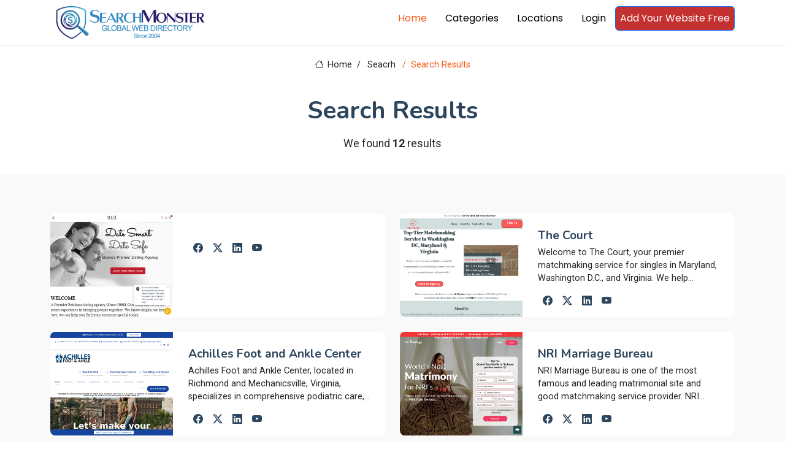

--- FILE ---
content_type: text/html; charset=utf-8
request_url: https://www.searchmonster.org/search/black_dating/dating
body_size: 7707
content:
<!DOCTYPE html>
<html lang="en">

<head>
  <meta charset="utf-8">
  <meta content="width=device-width, initial-scale=1.0" name="viewport">
  <title></title>
  <meta name="description" content="Web directory - human edited">
  <meta name="keywords" content="">

  <!-- Favicons -->
  <link rel="icon" href="/favicon.ico">
  <link rel="shortcut icon" href="/favicon.ico">

  <!-- Fonts -->
  <link href="https://fonts.googleapis.com" rel="preconnect">
  <link href="https://fonts.gstatic.com" rel="preconnect" crossorigin>
  <link href="https://fonts.googleapis.com/css2?family=Roboto:ital,wght@0,100;0,300;0,400;0,500;0,700;0,900;1,100;1,300;1,400;1,500;1,700;1,900&family=Poppins:ital,wght@0,100;0,200;0,300;0,400;0,500;0,600;0,700;0,800;0,900;1,100;1,200;1,300;1,400;1,500;1,600;1,700;1,800;1,900&family=Nunito:ital,wght@0,200;0,300;0,400;0,500;0,600;0,700;0,800;0,900;1,200;1,300;1,400;1,500;1,600;1,700;1,800;1,900&display=swap" rel="stylesheet">

  <!-- Vendor CSS Files -->
  <link href="/assets/vendor/bootstrap/css/bootstrap.min.css" rel="stylesheet">
  <link href="/assets/vendor/bootstrap-icons/bootstrap-icons.css" rel="stylesheet">
  <link href="/assets/vendor/aos/aos.css" rel="stylesheet">
  <link href="/assets/vendor/swiper/swiper-bundle.min.css" rel="stylesheet">
  <link href="/assets/vendor/glightbox/css/glightbox.min.css" rel="stylesheet">

  <!-- Main CSS File -->
  <link href="/assets/css/main.css" rel="stylesheet">

  <!-- pre load a couple JS files -->
  <script src="/assets/vendor/jquery/jquery.min.js"></script>
  <script src="/assets/js/custom.js"></script>
  <!-- =======================================================
  * Template Name: Blogy
  * Template URL: https://bootstrapmade.com/blogy-bootstrap-blog-template/
  * Updated: Feb 22 2025 with Bootstrap v5.3.3
  * Author: BootstrapMade.com
  * License: https://bootstrapmade.com/license/
  ======================================================== -->
  <script>
    $(document).ready(function(){
      if( window.self !== window.top){
        let v = window.location.hash.substring(1).split("-");
        if(v.length ===2){
          $.getJSON("/api/validatePromo",{promo_id: v[0], link_id: v[1]},function (data){
            window.parent.postMessage(JSON.stringify(data), 'https://members.searchmonster.org');
          })

        }

      }
    })
  </script>
  <!-- Google tag (gtag.js) -->
  <script async src="https://www.googletagmanager.com/gtag/js?id=G-Z0MHDP1TL6"></script>
  <script>
    window.dataLayer = window.dataLayer || [];
    function gtag(){dataLayer.push(arguments);}
    gtag('js', new Date());

    gtag('config', 'G-Z0MHDP1TL6');
  </script>
</head>

<body class="index-page">
    <div id="loadingdiv" style="display: none; position: fixed;top: 0px;right: 0px;bottom: 0px;left: 0px;z-index: 10000;background: #0000004d;text-align: center;">
        <div style="margin-top: 50vh"><div style="margin-right: 10px" class="spinner-grow" role="status"><span class="visually-hidden">Loading...</span></div>
            <div style="margin-right: 10px" class="spinner-grow" role="status"><span class="visually-hidden">Loading...</span></div>
            <div style="margin-right: 10px" class="spinner-grow" role="status"><span class="visually-hidden">Loading...</span></div>
            <div class="spinner-grow" role="status"><span class="visually-hidden">Loading...</span></div></div>
    </div>
    <header id="header" class="header position-relative p-0">


    <div class="nav-wrap bg-white position-fixed start-0 end-0" style="top: -10px !important; border-bottom: #e1d9d9 1px solid; min-height: 59px;">
      <div class="container d-flex justify-content-between position-relative">

          <a href="/" class="logo d-flex align-items-end inside-link">
            <!-- Uncomment the line below if you also wish to use an image logo -->
            <!-- <img src="/assets/img/logo.webp" alt=""> -->
              <img src="/assets/img/searchmonster-logo.webp" style="width: 260px;margin: 5px;">
          </a>
        <nav id="navmenu" class="navmenu">
          <ul>
            <li><a href="/" class="active inside-link">Home</a></li>
            <li><a href="/categories" class="inside-link">Categories</a></li>
            <li><a href="/locations" class="inside-link">Locations</a></li>
            <li><a href="https://members.searchmonster.org">Login</a></li>

            <li><a href="/signup" class="btn btn-outline-primary inside-link" style="padding: 7px; background: #c33131; color: #fff;">Add Your Website Free</a></li>
          </ul>
          <i class="mobile-nav-toggle d-xl-none bi bi-list"></i>
        </nav>
      </div>

    </div>

  </header>

  <main id="maincontent" class="main" style="margin-top: 75px;">

<style>
    .pagination-3 li a {
        background: white;
    }
</style>

<div class="page-title">
    <div class="breadcrumbs">
        <nav aria-label="breadcrumb">
            <ol class="breadcrumb">
                <li class="breadcrumb-item"><a class="inside-link" href="/"><i class="bi bi-house"></i> Home</a></li>
                <li class="breadcrumb-item" style="width: 74px;"><a  class="inside-link" href="#">Seacrh</a></li>
                <li class="breadcrumb-item active current">Search Results</li>

            </ol>
        </nav>
    </div>

    <div class="title-wrapper">
        <h1>Search Results</h1>
        <p>We found <strong>12</strong> results </p>
    </div>

</div>

<section id="team" class="team section light-background">
    <div class="container aos-init aos-animate pt-1" data-aos="fade-up" data-aos-delay="100">
        <div class="row gy-4">
            
                <div class="col-lg-6 aos-init aos-animate" data-aos="fade-up" data-aos-delay="100">
                    <div class="team-member d-flex" style="height: 169px;">
                        <div class="member-img">
                            <a class="inside-link" href="/storefront/343973/"><img src="/images/banners/343973.png" onerror="this.onerror=null;this.src='/images/no-image.jpg';" class="img-fluid"></a>
                        </div>
                        <div class="member-info flex-grow-1 overflow-hidden">
                            <a class="inside-link" href="/storefront/343973/"><h4 style="display: -webkit-box; -webkit-line-clamp: 1; -webkit-box-orient: vertical;  overflow: hidden;  text-overflow: ellipsis;"></h4></a>

                            <p style="display: -webkit-box; -webkit-line-clamp: 3; -webkit-box-orient: vertical;  overflow: hidden;  text-overflow: ellipsis;"></p>
                            <div class="social" style="margin-top: -9px;">
                                <a class="inside-link" href="/social/343973"><i class="bi bi-facebook"></i></a>
                                <a class="inside-link" href="/social/343973"><i class="bi bi-twitter-x"></i></a>
                                <a class="inside-link" href="/social/343973"><i class="bi bi-linkedin"></i></a>
                                <a class="inside-link" href="/social/343973"><i class="bi bi-youtube"></i></a>
                            </div>
                        </div>
                    </div>
                </div>


            
                <div class="col-lg-6 aos-init aos-animate" data-aos="fade-up" data-aos-delay="100">
                    <div class="team-member d-flex" style="height: 169px;">
                        <div class="member-img">
                            <a class="inside-link" href="/storefront/338581/the_court"><img src="/images/banners/338581.png" onerror="this.onerror=null;this.src='/images/no-image.jpg';" class="img-fluid"></a>
                        </div>
                        <div class="member-info flex-grow-1 overflow-hidden">
                            <a class="inside-link" href="/storefront/338581/the_court"><h4 style="display: -webkit-box; -webkit-line-clamp: 1; -webkit-box-orient: vertical;  overflow: hidden;  text-overflow: ellipsis;">The Court</h4></a>

                            <p style="display: -webkit-box; -webkit-line-clamp: 3; -webkit-box-orient: vertical;  overflow: hidden;  text-overflow: ellipsis;">Welcome to The Court, your premier matchmaking service for singles in Maryland, Washington D.C., and Virginia. We help accomplished professionals find meaningful connections with like-minded individuals. Let us introduce you to your perfect partner today!</p>
                            <div class="social" style="margin-top: -9px;">
                                <a class="inside-link" href="/social/338581"><i class="bi bi-facebook"></i></a>
                                <a class="inside-link" href="/social/338581"><i class="bi bi-twitter-x"></i></a>
                                <a class="inside-link" href="/social/338581"><i class="bi bi-linkedin"></i></a>
                                <a class="inside-link" href="/social/338581"><i class="bi bi-youtube"></i></a>
                            </div>
                        </div>
                    </div>
                </div>


            
                <div class="col-lg-6 aos-init aos-animate" data-aos="fade-up" data-aos-delay="100">
                    <div class="team-member d-flex" style="height: 169px;">
                        <div class="member-img">
                            <a class="inside-link" href="/storefront/336624/achilles_foot_and_ankle_center"><img src="/images/banners/336624.png" onerror="this.onerror=null;this.src='/images/no-image.jpg';" class="img-fluid"></a>
                        </div>
                        <div class="member-info flex-grow-1 overflow-hidden">
                            <a class="inside-link" href="/storefront/336624/achilles_foot_and_ankle_center"><h4 style="display: -webkit-box; -webkit-line-clamp: 1; -webkit-box-orient: vertical;  overflow: hidden;  text-overflow: ellipsis;">Achilles Foot and Ankle Center</h4></a>

                            <p style="display: -webkit-box; -webkit-line-clamp: 3; -webkit-box-orient: vertical;  overflow: hidden;  text-overflow: ellipsis;">Achilles Foot and Ankle Center, located in Richmond and Mechanicsville, Virginia, specializes in comprehensive podiatric care, offering both surgical and non-surgical treatments for a wide range of foot and ankle conditions. The expert team, led by Dr. James Baldwin, is dedicated to patient-centered care and offers specialized services including diabetic foot care, wound care, and sport injury management. Known for their advanced wound care program and minimally invasive surgical options, the practice prioritizes conservative treatment strategies to restore patients active, pain-free lifestyles. Whether you''re battling bunions, struggling with plantar fasciitis, or seeking relief from hammertoes, their compassionate team, including MJ Hill, PA-C, NP Monica Broadnax, and NP Mary Highsmith, is dedicated to delivering exceptional care. They work diligently with patients to devise customized treatment plans, maximizing recovery and promoting optimal foot and ankle health.</p>
                            <div class="social" style="margin-top: -9px;">
                                <a class="inside-link" href="/social/336624"><i class="bi bi-facebook"></i></a>
                                <a class="inside-link" href="/social/336624"><i class="bi bi-twitter-x"></i></a>
                                <a class="inside-link" href="/social/336624"><i class="bi bi-linkedin"></i></a>
                                <a class="inside-link" href="/social/336624"><i class="bi bi-youtube"></i></a>
                            </div>
                        </div>
                    </div>
                </div>


            
                <div class="col-lg-6 aos-init aos-animate" data-aos="fade-up" data-aos-delay="100">
                    <div class="team-member d-flex" style="height: 169px;">
                        <div class="member-img">
                            <a class="inside-link" href="/storefront/334637/nri_marriage_bureau"><img src="/images/banners/334637.png" onerror="this.onerror=null;this.src='/images/no-image.jpg';" class="img-fluid"></a>
                        </div>
                        <div class="member-info flex-grow-1 overflow-hidden">
                            <a class="inside-link" href="/storefront/334637/nri_marriage_bureau"><h4 style="display: -webkit-box; -webkit-line-clamp: 1; -webkit-box-orient: vertical;  overflow: hidden;  text-overflow: ellipsis;">NRI Marriage Bureau</h4></a>

                            <p style="display: -webkit-box; -webkit-line-clamp: 3; -webkit-box-orient: vertical;  overflow: hidden;  text-overflow: ellipsis;">NRI Marriage Bureau is one of the most famous and leading matrimonial site and good matchmaking service provider. NRI Matchmaking services for Indians living in Canada, USA, Australia and other countries.</p>
                            <div class="social" style="margin-top: -9px;">
                                <a class="inside-link" href="/social/334637"><i class="bi bi-facebook"></i></a>
                                <a class="inside-link" href="/social/334637"><i class="bi bi-twitter-x"></i></a>
                                <a class="inside-link" href="/social/334637"><i class="bi bi-linkedin"></i></a>
                                <a class="inside-link" href="/social/334637"><i class="bi bi-youtube"></i></a>
                            </div>
                        </div>
                    </div>
                </div>


            
                <div class="col-lg-6 aos-init aos-animate" data-aos="fade-up" data-aos-delay="100">
                    <div class="team-member d-flex" style="height: 169px;">
                        <div class="member-img">
                            <a class="inside-link" href="/storefront/333932/foreverus_in_love_dating_platform"><img src="/images/banners/333932.png" onerror="this.onerror=null;this.src='/images/no-image.jpg';" class="img-fluid"></a>
                        </div>
                        <div class="member-info flex-grow-1 overflow-hidden">
                            <a class="inside-link" href="/storefront/333932/foreverus_in_love_dating_platform"><h4 style="display: -webkit-box; -webkit-line-clamp: 1; -webkit-box-orient: vertical;  overflow: hidden;  text-overflow: ellipsis;">ForEverUs In Love Dating Platform </h4></a>

                            <p style="display: -webkit-box; -webkit-line-clamp: 3; -webkit-box-orient: vertical;  overflow: hidden;  text-overflow: ellipsis;">ForeverUs is the dating app for finding serious and long lasting relationships. If you want a meaningful connection, were here to help. Our dating app is coming soonget ready to meet someone special.</p>
                            <div class="social" style="margin-top: -9px;">
                                <a class="inside-link" href="/social/333932"><i class="bi bi-facebook"></i></a>
                                <a class="inside-link" href="/social/333932"><i class="bi bi-twitter-x"></i></a>
                                <a class="inside-link" href="/social/333932"><i class="bi bi-linkedin"></i></a>
                                <a class="inside-link" href="/social/333932"><i class="bi bi-youtube"></i></a>
                            </div>
                        </div>
                    </div>
                </div>


            
                <div class="col-lg-6 aos-init aos-animate" data-aos="fade-up" data-aos-delay="100">
                    <div class="team-member d-flex" style="height: 169px;">
                        <div class="member-img">
                            <a class="inside-link" href="/storefront/329213/passionerad"><img src="/images/banners/329213.png" onerror="this.onerror=null;this.src='/images/no-image.jpg';" class="img-fluid"></a>
                        </div>
                        <div class="member-info flex-grow-1 overflow-hidden">
                            <a class="inside-link" href="/storefront/329213/passionerad"><h4 style="display: -webkit-box; -webkit-line-clamp: 1; -webkit-box-orient: vertical;  overflow: hidden;  text-overflow: ellipsis;">Passionerad</h4></a>

                            <p style="display: -webkit-box; -webkit-line-clamp: 3; -webkit-box-orient: vertical;  overflow: hidden;  text-overflow: ellipsis;">Swedish online relationship magazine and dating coach service helping people with intimacy, love and romantic relations. </p>
                            <div class="social" style="margin-top: -9px;">
                                <a class="inside-link" href="/social/329213"><i class="bi bi-facebook"></i></a>
                                <a class="inside-link" href="/social/329213"><i class="bi bi-twitter-x"></i></a>
                                <a class="inside-link" href="/social/329213"><i class="bi bi-linkedin"></i></a>
                                <a class="inside-link" href="/social/329213"><i class="bi bi-youtube"></i></a>
                            </div>
                        </div>
                    </div>
                </div>


            
                <div class="col-lg-6 aos-init aos-animate" data-aos="fade-up" data-aos-delay="100">
                    <div class="team-member d-flex" style="height: 169px;">
                        <div class="member-img">
                            <a class="inside-link" href="/storefront/328709/staycasino"><img src="/images/banners/328709.png" onerror="this.onerror=null;this.src='/images/no-image.jpg';" class="img-fluid"></a>
                        </div>
                        <div class="member-info flex-grow-1 overflow-hidden">
                            <a class="inside-link" href="/storefront/328709/staycasino"><h4 style="display: -webkit-box; -webkit-line-clamp: 1; -webkit-box-orient: vertical;  overflow: hidden;  text-overflow: ellipsis;">StayCasino</h4></a>

                            <p style="display: -webkit-box; -webkit-line-clamp: 3; -webkit-box-orient: vertical;  overflow: hidden;  text-overflow: ellipsis;">Stay Casino is an online gaming platform that developed at an incredible pace recently. It was introduced to casino enthusiasts in 2021 and has had a massive improvement ever since. This online platform has numerous fantastic games with generous bonuses to ensure players have an exciting gaming journey.</p>
                            <div class="social" style="margin-top: -9px;">
                                <a class="inside-link" href="/social/328709"><i class="bi bi-facebook"></i></a>
                                <a class="inside-link" href="/social/328709"><i class="bi bi-twitter-x"></i></a>
                                <a class="inside-link" href="/social/328709"><i class="bi bi-linkedin"></i></a>
                                <a class="inside-link" href="/social/328709"><i class="bi bi-youtube"></i></a>
                            </div>
                        </div>
                    </div>
                </div>


            
                <div class="col-lg-6 aos-init aos-animate" data-aos="fade-up" data-aos-delay="100">
                    <div class="team-member d-flex" style="height: 169px;">
                        <div class="member-img">
                            <a class="inside-link" href="/storefront/327072/weekenddating"><img src="/images/banners/327072.png" onerror="this.onerror=null;this.src='/images/no-image.jpg';" class="img-fluid"></a>
                        </div>
                        <div class="member-info flex-grow-1 overflow-hidden">
                            <a class="inside-link" href="/storefront/327072/weekenddating"><h4 style="display: -webkit-box; -webkit-line-clamp: 1; -webkit-box-orient: vertical;  overflow: hidden;  text-overflow: ellipsis;">Weekenddating</h4></a>

                            <p style="display: -webkit-box; -webkit-line-clamp: 3; -webkit-box-orient: vertical;  overflow: hidden;  text-overflow: ellipsis;"></p>
                            <div class="social" style="margin-top: -9px;">
                                <a class="inside-link" href="/social/327072"><i class="bi bi-facebook"></i></a>
                                <a class="inside-link" href="/social/327072"><i class="bi bi-twitter-x"></i></a>
                                <a class="inside-link" href="/social/327072"><i class="bi bi-linkedin"></i></a>
                                <a class="inside-link" href="/social/327072"><i class="bi bi-youtube"></i></a>
                            </div>
                        </div>
                    </div>
                </div>


            
                <div class="col-lg-6 aos-init aos-animate" data-aos="fade-up" data-aos-delay="100">
                    <div class="team-member d-flex" style="height: 169px;">
                        <div class="member-img">
                            <a class="inside-link" href="/storefront/327052/live_chat_lines_the_best_phone_chat_numbers_www_phonesexlines_uk"><img src="/images/banners/327052.png" onerror="this.onerror=null;this.src='/images/no-image.jpg';" class="img-fluid"></a>
                        </div>
                        <div class="member-info flex-grow-1 overflow-hidden">
                            <a class="inside-link" href="/storefront/327052/live_chat_lines_the_best_phone_chat_numbers_www_phonesexlines_uk"><h4 style="display: -webkit-box; -webkit-line-clamp: 1; -webkit-box-orient: vertical;  overflow: hidden;  text-overflow: ellipsis;">Live Chat Lines | The Best Phone Chat Numbers | www.phonesexlines.uk</h4></a>

                            <p style="display: -webkit-box; -webkit-line-clamp: 3; -webkit-box-orient: vertical;  overflow: hidden;  text-overflow: ellipsis;">The number #1 destination for live chat lines in the UK. You can speak to real local women and men from all walks of life who are ready and waiting to take your call. </p>
                            <div class="social" style="margin-top: -9px;">
                                <a class="inside-link" href="/social/327052"><i class="bi bi-facebook"></i></a>
                                <a class="inside-link" href="/social/327052"><i class="bi bi-twitter-x"></i></a>
                                <a class="inside-link" href="/social/327052"><i class="bi bi-linkedin"></i></a>
                                <a class="inside-link" href="/social/327052"><i class="bi bi-youtube"></i></a>
                            </div>
                        </div>
                    </div>
                </div>


            
                <div class="col-lg-6 aos-init aos-animate" data-aos="fade-up" data-aos-delay="100">
                    <div class="team-member d-flex" style="height: 169px;">
                        <div class="member-img">
                            <a class="inside-link" href="/storefront/325365/dating_tips_relationship_experts_sexual_health_aid_reviews_from_hitchme"><img src="/images/banners/325365.png" onerror="this.onerror=null;this.src='/images/no-image.jpg';" class="img-fluid"></a>
                        </div>
                        <div class="member-info flex-grow-1 overflow-hidden">
                            <a class="inside-link" href="/storefront/325365/dating_tips_relationship_experts_sexual_health_aid_reviews_from_hitchme"><h4 style="display: -webkit-box; -webkit-line-clamp: 1; -webkit-box-orient: vertical;  overflow: hidden;  text-overflow: ellipsis;">Dating Tips - Relationship Experts - Sexual Health Aid Reviews from HitchMe</h4></a>

                            <p style="display: -webkit-box; -webkit-line-clamp: 3; -webkit-box-orient: vertical;  overflow: hidden;  text-overflow: ellipsis;">With the help of HitchMe advice, you may improve your chances of having a positive and satisfying time in the dating, relationship, and sexual wellness realms. The golden rule of dating, is especially relevant now that there are so many digital matchmaking options. People now have more opportunities than ever to locate a life partner with whom they click. That is why it is so important to be unique if you want to be noticed. You should read reviews of several dating apps and websites before signing up for any of them. While there are many excellent options for finding a romantic partner online, there are also some less-than-stellar options. You should only use a trusted app or website that has a history of keeping its users safe.</p>
                            <div class="social" style="margin-top: -9px;">
                                <a class="inside-link" href="/social/325365"><i class="bi bi-facebook"></i></a>
                                <a class="inside-link" href="/social/325365"><i class="bi bi-twitter-x"></i></a>
                                <a class="inside-link" href="/social/325365"><i class="bi bi-linkedin"></i></a>
                                <a class="inside-link" href="/social/325365"><i class="bi bi-youtube"></i></a>
                            </div>
                        </div>
                    </div>
                </div>


            
                <div class="col-lg-6 aos-init aos-animate" data-aos="fade-up" data-aos-delay="100">
                    <div class="team-member d-flex" style="height: 169px;">
                        <div class="member-img">
                            <a class="inside-link" href="/storefront/325363/datemonster_dating_secrets_relationship_advice_sexual_wellness_products"><img src="/images/banners/325363.png" onerror="this.onerror=null;this.src='/images/no-image.jpg';" class="img-fluid"></a>
                        </div>
                        <div class="member-info flex-grow-1 overflow-hidden">
                            <a class="inside-link" href="/storefront/325363/datemonster_dating_secrets_relationship_advice_sexual_wellness_products"><h4 style="display: -webkit-box; -webkit-line-clamp: 1; -webkit-box-orient: vertical;  overflow: hidden;  text-overflow: ellipsis;">DateMonster Dating Secrets - Relationship Advice - Sexual Wellness Products</h4></a>

                            <p style="display: -webkit-box; -webkit-line-clamp: 3; -webkit-box-orient: vertical;  overflow: hidden;  text-overflow: ellipsis;">DateMonster tips, you can help ensure that you have a healthy and fulfilling dating, relationship, and sexual wellness experience. The most important rule of dating, but it is especially important in todays world where there are so many dating apps and websites available. With so many options, people have more ways than ever before to find someone who is compatible with them. This means that you need to stand out from the crowd by being yourself. Before you sign up for any dating app or website, do some research to see what other people have said about it. There are a lot of great dating apps and websites out there, but there are also some that are not so great. You want to make sure you are using a reputable app or website that has a good safety record.</p>
                            <div class="social" style="margin-top: -9px;">
                                <a class="inside-link" href="/social/325363"><i class="bi bi-facebook"></i></a>
                                <a class="inside-link" href="/social/325363"><i class="bi bi-twitter-x"></i></a>
                                <a class="inside-link" href="/social/325363"><i class="bi bi-linkedin"></i></a>
                                <a class="inside-link" href="/social/325363"><i class="bi bi-youtube"></i></a>
                            </div>
                        </div>
                    </div>
                </div>


            
                <div class="col-lg-6 aos-init aos-animate" data-aos="fade-up" data-aos-delay="100">
                    <div class="team-member d-flex" style="height: 169px;">
                        <div class="member-img">
                            <a class="inside-link" href="/storefront/325364/dateclub_dating_tips_relationship_help_sexual_wellness_products"><img src="/images/banners/325364.png" onerror="this.onerror=null;this.src='/images/no-image.jpg';" class="img-fluid"></a>
                        </div>
                        <div class="member-info flex-grow-1 overflow-hidden">
                            <a class="inside-link" href="/storefront/325364/dateclub_dating_tips_relationship_help_sexual_wellness_products"><h4 style="display: -webkit-box; -webkit-line-clamp: 1; -webkit-box-orient: vertical;  overflow: hidden;  text-overflow: ellipsis;">DateClub - Dating Tips - Relationship Help - Sexual Wellness Products</h4></a>

                            <p style="display: -webkit-box; -webkit-line-clamp: 3; -webkit-box-orient: vertical;  overflow: hidden;  text-overflow: ellipsis;">DateClub offers dating advice, relationship help, and sexual wellness products. The practice of getting to know someone with the goal of creating a love relationship is known as dating. It can be a thrilling and exhilarating adventure, but it can also be terrifying and unpredictable. There are numerous methods to date, and the experience will differ depending on the people involved and the circumstances. However, there are some factors that are frequently present in dating.</p>
                            <div class="social" style="margin-top: -9px;">
                                <a class="inside-link" href="/social/325364"><i class="bi bi-facebook"></i></a>
                                <a class="inside-link" href="/social/325364"><i class="bi bi-twitter-x"></i></a>
                                <a class="inside-link" href="/social/325364"><i class="bi bi-linkedin"></i></a>
                                <a class="inside-link" href="/social/325364"><i class="bi bi-youtube"></i></a>
                            </div>
                        </div>
                    </div>
                </div>


            

        </div>
    </div>
</section>


<span style="margin: 30px 30px 100px 30px; display: block; paddingLeft: 10%"  ><section id="pagination-3" class="pagination-3  light-background section">
        <div class="d-flex justify-content-center">
            <ul><li><a  class="inside-link" href="p=1"><i class="bi bi-chevron-double-left"></i></a></li><li><a  class="inside-link" href="p=0"><i class="bi bi-chevron-left"></i></a></li><li><a class="inside-link active" href="?p=1">1</a></li></ul>
                    </div>
                    </div>
                </section></span>







  </main>

  <footer id="footer" class="footer">

    <div class="container footer-top">
      <div class="row gy-4">
        <div class="col-lg-4 col-md-6 footer-about">
          <a class="inside-link" href="/" class="logo d-flex align-items-center">
            <span class="sitename">SearchMonster</span>
          </a>

          <div class="social-links d-flex mt-4">
            <a class="inside-link" href=""><i class="bi bi-twitter-x"></i></a>
            <a class="inside-link" href=""><i class="bi bi-facebook"></i></a>
            <a class="inside-link" href=""><i class="bi bi-instagram"></i></a>
            <a class="inside-link" href=""><i class="bi bi-linkedin"></i></a>
          </div>
        </div>

        <div class="col-lg-2 col-md-3 footer-links">
          <h4>Features</h4>
          <ul>
            <li><a class="inside-link" href="/featured/products">Products</a></li>
            <li><a class="inside-link" href="/featured/coupons">Coupons</a></li>
            <li><a class="inside-link" href="/featured/articles">Articles</a></li>
            <li><a class="inside-link" href="/featured/videos">Videos</a></li>
            <li><a class="inside-link" href="/featured/services">Services</a></li>
            <li><a class="inside-link" href="/featured/storefronts">Featured Sites</a></li>
            <li><a class="inside-link" href="/featured/newest">Newest Sites</a></li>
          </ul>
        </div>

        <div class="col-lg-2 col-md-3 footer-links">
          <h4>Top Countries</h4>
          <ul>
            <li><a class="inside-link" href="/country/united_states">United States</a></li>
            <li><a class="inside-link" href="/country/united_kingdom">United Kingdom</a></li>
            <li><a class="inside-link" href="/country/india">India</a></li>
            <li><a class="inside-link" href="/country/canada">Canada</a></li>
            <li><a class="inside-link" href="/country/australia">Australia</a></li>
            <li><a class="inside-link" href="/country/china">China</a></li>
          </ul>
        </div>

        <div class="col-lg-2 col-md-3 footer-links">
          <h4>Top Cities</h4>
          <ul>
            <li><a class="inside-link" href="/city/new_york/new_york">New York</a></li>
            <li><a class="inside-link" href="/city/california/los_angeles">Los Angeles</a></li>
            <li><a class="inside-link" href="/world/australia/brisbane">Brisbane</a></li>
            <li><a class="inside-link" href="/world/united_kingdom/london">London</a></li>
            <li><a class="inside-link" href="/world/canada/toronto">Toronto</a></li>
            <li><a class="inside-link" href="/world/india/delhi">Delhi</a></li>
          </ul>
        </div>

        <div class="col-lg-2 col-md-3 footer-links">
          <h4>SearchMonster</h4>
          <ul>
            <li><a class="inside-link" href="/">Web Directory</a></li>
            <li><a class="inside-link" href="/signup">Add Your Website Today</a></li>
            <li><a class="inside-link" href="/featured/storefronts">Top Storefronts</a></li>
            <li><a class="inside-link" href="/featured/newest">New Members</a></li>
            <li><a class="inside-link" href="/aboutus">About Us</a></li>
            <li><a class="inside-link" href="/contactus">Contact Us</a></li>
          </ul>
        </div>

        </div>
      </div>

      <div class="container copyright text-center mt-4">
        <p><a style="display: inline; text-decoration: underline" class="inside-link" href="/privacypolicy">Privacy Policy</a> | <a  style="display: inline;text-decoration: underline" class="inside-link" href="/termsofservice">Terms and Condition</a></p>
        <p>© <span>Copyright</span> <strong class="px-1 sitename">SearchMonster</strong> <span>All Rights Reserved</span></p>
        <div class="credits">
          <!-- All the links in the footer should remain intact. -->
          <!-- You can delete the links only if you've purchased the pro version. -->
          <!-- Licensing information: https://bootstrapmade.com/license/ -->
          <!-- Purchase the pro version with working PHP/AJAX contact form: [buy-url] -->
          Designed by <a class="inside-link" href="https://bootstrapmade.com/">BootstrapMade</a>
        </div>
      </div>

  </footer>
  <!-- Logout Modal-->
  <script type="text/html" id="tmplt_msg">
    <div class="modal fade" id="mainModal" data-bs-backdrop="static" data-bs-keyboard="false" tabindex="-1" aria-labelledby="msgtitle" aria-hidden="true">
      <div class="modal-dialog {{size}}">
        <div class="modal-content">
          <div class="modal-header">
            <h1 class="modal-title fs-5" id="msgtitle">Modal title</h1>
            <button id="modalclosebtn" type="button" class="btn-close" data-bs-dismiss="modal" aria-label="Close"></button>
          </div>
          <div class="modal-body" id="msg-body">...</div>
          <div class="modal-footer">
            <button id="modal-second-btn" type="button" class="btn btn-secondary" data-bs-dismiss="modal">Cancel</button>
            <button id="mainModal-btn" type="button" class="btn btn-primary">OK</button>
          </div>
        </div>
      </div>
    </div>
  </script>
  <span id="msghere"></span>
  <!-- Scroll Top -->
  <a href="#" id="scroll-top" class="scroll-top d-flex align-items-center justify-content-center"><i class="bi bi-arrow-up-short"></i></a>

  <!-- Preloader -->
  <div id="preloader"></div>

  <!-- Vendor JS Files -->

  <script src="/assets/vendor/bootstrap/js/bootstrap.bundle.min.js"></script>
  <script src="/assets/vendor/php-email-form/validate.js"></script>
  <script src="/assets/vendor/aos/aos.js"></script>
  <script src="/assets/vendor/swiper/swiper-bundle.min.js"></script>
  <script src="/assets/vendor/purecounter/purecounter_vanilla.js"></script>
  <script src="/assets/vendor/glightbox/js/glightbox.min.js"></script>
  <script src="//cdn.jsdelivr.net/npm/@popperjs/core@2.11.8/dist/umd/popper.min.js"></script>


  <!-- Main JS File -->
  <script src="/assets/js/main.js"></script>


</body>

</html>

--- FILE ---
content_type: application/javascript; charset=UTF-8
request_url: https://www.searchmonster.org/___newestlistings_tag.js
body_size: 130
content:
// DO NOT EDIT. This file is auto-generated by the newestlistings tag 
        const  newestlistings_tag = {};           
        